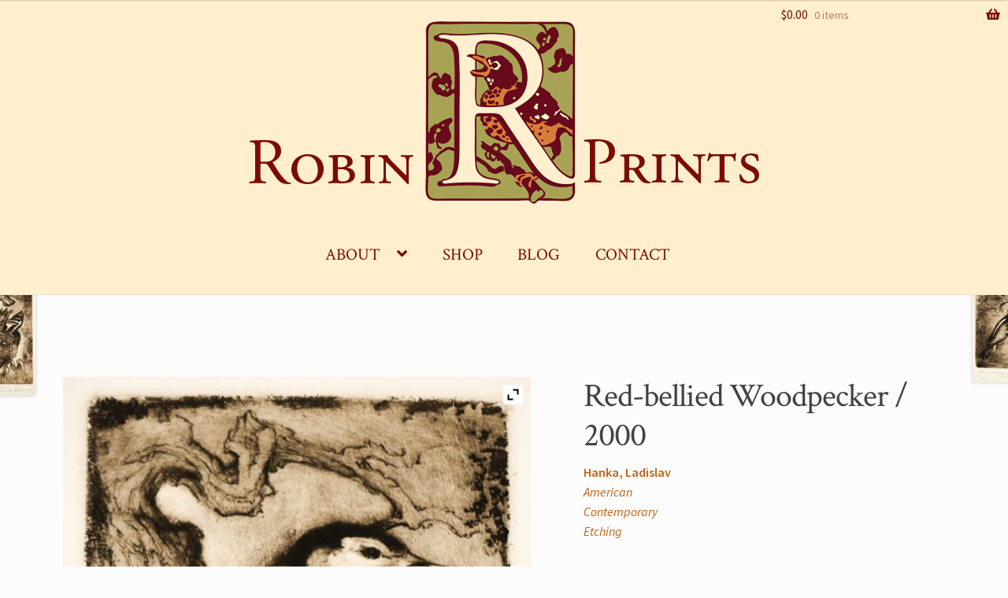

--- FILE ---
content_type: text/html; charset=UTF-8
request_url: https://www.robinprints.com/shop/prints/animals/birds/red-bellied-woodpecker-2000/
body_size: 21324
content:
<!DOCTYPE html>
<html lang="en-US">
<head>
<meta charset="UTF-8">
<meta name="viewport" content="width=device-width, initial-scale=1">
<link rel="profile" href="https://gmpg.org/xfn/11">
<link rel="pingback" href="https://www.robinprints.com/xmlrpc.php">

<title>Red-bellied Woodpecker / 2000 &#8211; RobinPrints</title>
<meta name='robots' content='max-image-preview:large' />
<script>window._wca = window._wca || [];</script>
<link rel='dns-prefetch' href='//www.robinprints.com' />
<link rel='dns-prefetch' href='//stats.wp.com' />
<link rel='dns-prefetch' href='//fonts.googleapis.com' />
<link rel='dns-prefetch' href='//v0.wordpress.com' />
<link rel="alternate" type="application/rss+xml" title="RobinPrints &raquo; Feed" href="https://www.robinprints.com/feed/" />
<link rel="alternate" type="application/rss+xml" title="RobinPrints &raquo; Comments Feed" href="https://www.robinprints.com/comments/feed/" />
<link rel="alternate" title="oEmbed (JSON)" type="application/json+oembed" href="https://www.robinprints.com/wp-json/oembed/1.0/embed?url=https%3A%2F%2Fwww.robinprints.com%2Fshop%2Fprints%2Fanimals%2Fbirds%2Fred-bellied-woodpecker-2000%2F" />
<link rel="alternate" title="oEmbed (XML)" type="text/xml+oembed" href="https://www.robinprints.com/wp-json/oembed/1.0/embed?url=https%3A%2F%2Fwww.robinprints.com%2Fshop%2Fprints%2Fanimals%2Fbirds%2Fred-bellied-woodpecker-2000%2F&#038;format=xml" />
<style id='wp-img-auto-sizes-contain-inline-css'>
img:is([sizes=auto i],[sizes^="auto," i]){contain-intrinsic-size:3000px 1500px}
/*# sourceURL=wp-img-auto-sizes-contain-inline-css */
</style>
<style id='wp-emoji-styles-inline-css'>

	img.wp-smiley, img.emoji {
		display: inline !important;
		border: none !important;
		box-shadow: none !important;
		height: 1em !important;
		width: 1em !important;
		margin: 0 0.07em !important;
		vertical-align: -0.1em !important;
		background: none !important;
		padding: 0 !important;
	}
/*# sourceURL=wp-emoji-styles-inline-css */
</style>
<link rel='stylesheet' id='wp-block-library-css' href='https://www.robinprints.com/wp-includes/css/dist/block-library/style.min.css?ver=6.9' media='all' />
<style id='wp-block-library-inline-css'>
.has-text-align-justify{text-align:justify;}

/*# sourceURL=wp-block-library-inline-css */
</style><style id='global-styles-inline-css'>
:root{--wp--preset--aspect-ratio--square: 1;--wp--preset--aspect-ratio--4-3: 4/3;--wp--preset--aspect-ratio--3-4: 3/4;--wp--preset--aspect-ratio--3-2: 3/2;--wp--preset--aspect-ratio--2-3: 2/3;--wp--preset--aspect-ratio--16-9: 16/9;--wp--preset--aspect-ratio--9-16: 9/16;--wp--preset--color--black: #000000;--wp--preset--color--cyan-bluish-gray: #abb8c3;--wp--preset--color--white: #ffffff;--wp--preset--color--pale-pink: #f78da7;--wp--preset--color--vivid-red: #cf2e2e;--wp--preset--color--luminous-vivid-orange: #ff6900;--wp--preset--color--luminous-vivid-amber: #fcb900;--wp--preset--color--light-green-cyan: #7bdcb5;--wp--preset--color--vivid-green-cyan: #00d084;--wp--preset--color--pale-cyan-blue: #8ed1fc;--wp--preset--color--vivid-cyan-blue: #0693e3;--wp--preset--color--vivid-purple: #9b51e0;--wp--preset--gradient--vivid-cyan-blue-to-vivid-purple: linear-gradient(135deg,rgb(6,147,227) 0%,rgb(155,81,224) 100%);--wp--preset--gradient--light-green-cyan-to-vivid-green-cyan: linear-gradient(135deg,rgb(122,220,180) 0%,rgb(0,208,130) 100%);--wp--preset--gradient--luminous-vivid-amber-to-luminous-vivid-orange: linear-gradient(135deg,rgb(252,185,0) 0%,rgb(255,105,0) 100%);--wp--preset--gradient--luminous-vivid-orange-to-vivid-red: linear-gradient(135deg,rgb(255,105,0) 0%,rgb(207,46,46) 100%);--wp--preset--gradient--very-light-gray-to-cyan-bluish-gray: linear-gradient(135deg,rgb(238,238,238) 0%,rgb(169,184,195) 100%);--wp--preset--gradient--cool-to-warm-spectrum: linear-gradient(135deg,rgb(74,234,220) 0%,rgb(151,120,209) 20%,rgb(207,42,186) 40%,rgb(238,44,130) 60%,rgb(251,105,98) 80%,rgb(254,248,76) 100%);--wp--preset--gradient--blush-light-purple: linear-gradient(135deg,rgb(255,206,236) 0%,rgb(152,150,240) 100%);--wp--preset--gradient--blush-bordeaux: linear-gradient(135deg,rgb(254,205,165) 0%,rgb(254,45,45) 50%,rgb(107,0,62) 100%);--wp--preset--gradient--luminous-dusk: linear-gradient(135deg,rgb(255,203,112) 0%,rgb(199,81,192) 50%,rgb(65,88,208) 100%);--wp--preset--gradient--pale-ocean: linear-gradient(135deg,rgb(255,245,203) 0%,rgb(182,227,212) 50%,rgb(51,167,181) 100%);--wp--preset--gradient--electric-grass: linear-gradient(135deg,rgb(202,248,128) 0%,rgb(113,206,126) 100%);--wp--preset--gradient--midnight: linear-gradient(135deg,rgb(2,3,129) 0%,rgb(40,116,252) 100%);--wp--preset--font-size--small: 14px;--wp--preset--font-size--medium: 23px;--wp--preset--font-size--large: 26px;--wp--preset--font-size--x-large: 42px;--wp--preset--font-size--normal: 16px;--wp--preset--font-size--huge: 37px;--wp--preset--spacing--20: 0.44rem;--wp--preset--spacing--30: 0.67rem;--wp--preset--spacing--40: 1rem;--wp--preset--spacing--50: 1.5rem;--wp--preset--spacing--60: 2.25rem;--wp--preset--spacing--70: 3.38rem;--wp--preset--spacing--80: 5.06rem;--wp--preset--shadow--natural: 6px 6px 9px rgba(0, 0, 0, 0.2);--wp--preset--shadow--deep: 12px 12px 50px rgba(0, 0, 0, 0.4);--wp--preset--shadow--sharp: 6px 6px 0px rgba(0, 0, 0, 0.2);--wp--preset--shadow--outlined: 6px 6px 0px -3px rgb(255, 255, 255), 6px 6px rgb(0, 0, 0);--wp--preset--shadow--crisp: 6px 6px 0px rgb(0, 0, 0);}:where(.is-layout-flex){gap: 0.5em;}:where(.is-layout-grid){gap: 0.5em;}body .is-layout-flex{display: flex;}.is-layout-flex{flex-wrap: wrap;align-items: center;}.is-layout-flex > :is(*, div){margin: 0;}body .is-layout-grid{display: grid;}.is-layout-grid > :is(*, div){margin: 0;}:where(.wp-block-columns.is-layout-flex){gap: 2em;}:where(.wp-block-columns.is-layout-grid){gap: 2em;}:where(.wp-block-post-template.is-layout-flex){gap: 1.25em;}:where(.wp-block-post-template.is-layout-grid){gap: 1.25em;}.has-black-color{color: var(--wp--preset--color--black) !important;}.has-cyan-bluish-gray-color{color: var(--wp--preset--color--cyan-bluish-gray) !important;}.has-white-color{color: var(--wp--preset--color--white) !important;}.has-pale-pink-color{color: var(--wp--preset--color--pale-pink) !important;}.has-vivid-red-color{color: var(--wp--preset--color--vivid-red) !important;}.has-luminous-vivid-orange-color{color: var(--wp--preset--color--luminous-vivid-orange) !important;}.has-luminous-vivid-amber-color{color: var(--wp--preset--color--luminous-vivid-amber) !important;}.has-light-green-cyan-color{color: var(--wp--preset--color--light-green-cyan) !important;}.has-vivid-green-cyan-color{color: var(--wp--preset--color--vivid-green-cyan) !important;}.has-pale-cyan-blue-color{color: var(--wp--preset--color--pale-cyan-blue) !important;}.has-vivid-cyan-blue-color{color: var(--wp--preset--color--vivid-cyan-blue) !important;}.has-vivid-purple-color{color: var(--wp--preset--color--vivid-purple) !important;}.has-black-background-color{background-color: var(--wp--preset--color--black) !important;}.has-cyan-bluish-gray-background-color{background-color: var(--wp--preset--color--cyan-bluish-gray) !important;}.has-white-background-color{background-color: var(--wp--preset--color--white) !important;}.has-pale-pink-background-color{background-color: var(--wp--preset--color--pale-pink) !important;}.has-vivid-red-background-color{background-color: var(--wp--preset--color--vivid-red) !important;}.has-luminous-vivid-orange-background-color{background-color: var(--wp--preset--color--luminous-vivid-orange) !important;}.has-luminous-vivid-amber-background-color{background-color: var(--wp--preset--color--luminous-vivid-amber) !important;}.has-light-green-cyan-background-color{background-color: var(--wp--preset--color--light-green-cyan) !important;}.has-vivid-green-cyan-background-color{background-color: var(--wp--preset--color--vivid-green-cyan) !important;}.has-pale-cyan-blue-background-color{background-color: var(--wp--preset--color--pale-cyan-blue) !important;}.has-vivid-cyan-blue-background-color{background-color: var(--wp--preset--color--vivid-cyan-blue) !important;}.has-vivid-purple-background-color{background-color: var(--wp--preset--color--vivid-purple) !important;}.has-black-border-color{border-color: var(--wp--preset--color--black) !important;}.has-cyan-bluish-gray-border-color{border-color: var(--wp--preset--color--cyan-bluish-gray) !important;}.has-white-border-color{border-color: var(--wp--preset--color--white) !important;}.has-pale-pink-border-color{border-color: var(--wp--preset--color--pale-pink) !important;}.has-vivid-red-border-color{border-color: var(--wp--preset--color--vivid-red) !important;}.has-luminous-vivid-orange-border-color{border-color: var(--wp--preset--color--luminous-vivid-orange) !important;}.has-luminous-vivid-amber-border-color{border-color: var(--wp--preset--color--luminous-vivid-amber) !important;}.has-light-green-cyan-border-color{border-color: var(--wp--preset--color--light-green-cyan) !important;}.has-vivid-green-cyan-border-color{border-color: var(--wp--preset--color--vivid-green-cyan) !important;}.has-pale-cyan-blue-border-color{border-color: var(--wp--preset--color--pale-cyan-blue) !important;}.has-vivid-cyan-blue-border-color{border-color: var(--wp--preset--color--vivid-cyan-blue) !important;}.has-vivid-purple-border-color{border-color: var(--wp--preset--color--vivid-purple) !important;}.has-vivid-cyan-blue-to-vivid-purple-gradient-background{background: var(--wp--preset--gradient--vivid-cyan-blue-to-vivid-purple) !important;}.has-light-green-cyan-to-vivid-green-cyan-gradient-background{background: var(--wp--preset--gradient--light-green-cyan-to-vivid-green-cyan) !important;}.has-luminous-vivid-amber-to-luminous-vivid-orange-gradient-background{background: var(--wp--preset--gradient--luminous-vivid-amber-to-luminous-vivid-orange) !important;}.has-luminous-vivid-orange-to-vivid-red-gradient-background{background: var(--wp--preset--gradient--luminous-vivid-orange-to-vivid-red) !important;}.has-very-light-gray-to-cyan-bluish-gray-gradient-background{background: var(--wp--preset--gradient--very-light-gray-to-cyan-bluish-gray) !important;}.has-cool-to-warm-spectrum-gradient-background{background: var(--wp--preset--gradient--cool-to-warm-spectrum) !important;}.has-blush-light-purple-gradient-background{background: var(--wp--preset--gradient--blush-light-purple) !important;}.has-blush-bordeaux-gradient-background{background: var(--wp--preset--gradient--blush-bordeaux) !important;}.has-luminous-dusk-gradient-background{background: var(--wp--preset--gradient--luminous-dusk) !important;}.has-pale-ocean-gradient-background{background: var(--wp--preset--gradient--pale-ocean) !important;}.has-electric-grass-gradient-background{background: var(--wp--preset--gradient--electric-grass) !important;}.has-midnight-gradient-background{background: var(--wp--preset--gradient--midnight) !important;}.has-small-font-size{font-size: var(--wp--preset--font-size--small) !important;}.has-medium-font-size{font-size: var(--wp--preset--font-size--medium) !important;}.has-large-font-size{font-size: var(--wp--preset--font-size--large) !important;}.has-x-large-font-size{font-size: var(--wp--preset--font-size--x-large) !important;}
/*# sourceURL=global-styles-inline-css */
</style>

<style id='classic-theme-styles-inline-css'>
/*! This file is auto-generated */
.wp-block-button__link{color:#fff;background-color:#32373c;border-radius:9999px;box-shadow:none;text-decoration:none;padding:calc(.667em + 2px) calc(1.333em + 2px);font-size:1.125em}.wp-block-file__button{background:#32373c;color:#fff;text-decoration:none}
/*# sourceURL=/wp-includes/css/classic-themes.min.css */
</style>
<link rel='stylesheet' id='storefront-gutenberg-blocks-css' href='https://www.robinprints.com/wp-content/themes/storefront/assets/css/base/gutenberg-blocks.css?ver=4.2.0' media='all' />
<style id='storefront-gutenberg-blocks-inline-css'>

				.wp-block-button__link:not(.has-text-color) {
					color: #ffffff;
				}

				.wp-block-button__link:not(.has-text-color):hover,
				.wp-block-button__link:not(.has-text-color):focus,
				.wp-block-button__link:not(.has-text-color):active {
					color: #ffffff;
				}

				.wp-block-button__link:not(.has-background) {
					background-color: #c16416;
				}

				.wp-block-button__link:not(.has-background):hover,
				.wp-block-button__link:not(.has-background):focus,
				.wp-block-button__link:not(.has-background):active {
					border-color: #a84b00;
					background-color: #a84b00;
				}

				.wc-block-grid__products .wc-block-grid__product .wp-block-button__link {
					background-color: #c16416;
					border-color: #c16416;
					color: #ffffff;
				}

				.wp-block-quote footer,
				.wp-block-quote cite,
				.wp-block-quote__citation {
					color: #5e5e5e;
				}

				.wp-block-pullquote cite,
				.wp-block-pullquote footer,
				.wp-block-pullquote__citation {
					color: #5e5e5e;
				}

				.wp-block-image figcaption {
					color: #5e5e5e;
				}

				.wp-block-separator.is-style-dots::before {
					color: #424242;
				}

				.wp-block-file a.wp-block-file__button {
					color: #ffffff;
					background-color: #c16416;
					border-color: #c16416;
				}

				.wp-block-file a.wp-block-file__button:hover,
				.wp-block-file a.wp-block-file__button:focus,
				.wp-block-file a.wp-block-file__button:active {
					color: #ffffff;
					background-color: #a84b00;
				}

				.wp-block-code,
				.wp-block-preformatted pre {
					color: #5e5e5e;
				}

				.wp-block-table:not( .has-background ):not( .is-style-stripes ) tbody tr:nth-child(2n) td {
					background-color: #fafafa;
				}

				.wp-block-cover .wp-block-cover__inner-container h1:not(.has-text-color),
				.wp-block-cover .wp-block-cover__inner-container h2:not(.has-text-color),
				.wp-block-cover .wp-block-cover__inner-container h3:not(.has-text-color),
				.wp-block-cover .wp-block-cover__inner-container h4:not(.has-text-color),
				.wp-block-cover .wp-block-cover__inner-container h5:not(.has-text-color),
				.wp-block-cover .wp-block-cover__inner-container h6:not(.has-text-color) {
					color: #000000;
				}

				.wc-block-components-price-slider__range-input-progress,
				.rtl .wc-block-components-price-slider__range-input-progress {
					--range-color: #c36316;
				}

				/* Target only IE11 */
				@media all and (-ms-high-contrast: none), (-ms-high-contrast: active) {
					.wc-block-components-price-slider__range-input-progress {
						background: #c36316;
					}
				}

				.wc-block-components-button:not(.is-link) {
					background-color: #c36316;
					color: #ffffff;
				}

				.wc-block-components-button:not(.is-link):hover,
				.wc-block-components-button:not(.is-link):focus,
				.wc-block-components-button:not(.is-link):active {
					background-color: #aa4a00;
					color: #ffffff;
				}

				.wc-block-components-button:not(.is-link):disabled {
					background-color: #c36316;
					color: #ffffff;
				}

				.wc-block-cart__submit-container {
					background-color: #fcfcfc;
				}

				.wc-block-cart__submit-container::before {
					color: rgba(217,217,217,0.5);
				}

				.wc-block-components-order-summary-item__quantity {
					background-color: #fcfcfc;
					border-color: #5e5e5e;
					box-shadow: 0 0 0 2px #fcfcfc;
					color: #5e5e5e;
				}
			
/*# sourceURL=storefront-gutenberg-blocks-inline-css */
</style>
<link rel='stylesheet' id='woo-custom-related-products-css' href='https://www.robinprints.com/wp-content/plugins/woo-custom-related-products/public/css/woo-custom-related-products-public.css' media='all' />
<link rel='stylesheet' id='photoswipe-css' href='https://www.robinprints.com/wp-content/plugins/woocommerce/assets/css/photoswipe/photoswipe.min.css?ver=7.4.1' media='all' />
<link rel='stylesheet' id='photoswipe-default-skin-css' href='https://www.robinprints.com/wp-content/plugins/woocommerce/assets/css/photoswipe/default-skin/default-skin.min.css?ver=7.4.1' media='all' />
<style id='woocommerce-inline-inline-css'>
.woocommerce form .form-row .required { visibility: visible; }
/*# sourceURL=woocommerce-inline-inline-css */
</style>
<link rel='stylesheet' id='googlefonts-css' href='https://fonts.googleapis.com/css?family=Crimson+Text:400&subset=latin' media='all' />
<link rel='stylesheet' id='parent-style-css' href='https://www.robinprints.com/wp-content/themes/storefront/style.css?ver=6.9' media='all' />
<link rel='stylesheet' id='storefront-style-css' href='https://www.robinprints.com/wp-content/themes/storefront/style.css?ver=4.2.0' media='all' />
<style id='storefront-style-inline-css'>

			.main-navigation ul li a,
			.site-title a,
			ul.menu li a,
			.site-branding h1 a,
			button.menu-toggle,
			button.menu-toggle:hover,
			.handheld-navigation .dropdown-toggle {
				color: #7c0c00;
			}

			button.menu-toggle,
			button.menu-toggle:hover {
				border-color: #7c0c00;
			}

			.main-navigation ul li a:hover,
			.main-navigation ul li:hover > a,
			.site-title a:hover,
			.site-header ul.menu li.current-menu-item > a {
				color: #bd4d41;
			}

			table:not( .has-background ) th {
				background-color: #f5f5f5;
			}

			table:not( .has-background ) tbody td {
				background-color: #fafafa;
			}

			table:not( .has-background ) tbody tr:nth-child(2n) td,
			fieldset,
			fieldset legend {
				background-color: #f8f8f8;
			}

			.site-header,
			.secondary-navigation ul ul,
			.main-navigation ul.menu > li.menu-item-has-children:after,
			.secondary-navigation ul.menu ul,
			.storefront-handheld-footer-bar,
			.storefront-handheld-footer-bar ul li > a,
			.storefront-handheld-footer-bar ul li.search .site-search,
			button.menu-toggle,
			button.menu-toggle:hover {
				background-color: #ffefce;
			}

			p.site-description,
			.site-header,
			.storefront-handheld-footer-bar {
				color: #000000;
			}

			button.menu-toggle:after,
			button.menu-toggle:before,
			button.menu-toggle span:before {
				background-color: #7c0c00;
			}

			h1, h2, h3, h4, h5, h6, .wc-block-grid__product-title {
				color: #424242;
			}

			.widget h1 {
				border-bottom-color: #424242;
			}

			body,
			.secondary-navigation a {
				color: #5e5e5e;
			}

			.widget-area .widget a,
			.hentry .entry-header .posted-on a,
			.hentry .entry-header .post-author a,
			.hentry .entry-header .post-comments a,
			.hentry .entry-header .byline a {
				color: #636363;
			}

			a {
				color: #c36316;
			}

			a:focus,
			button:focus,
			.button.alt:focus,
			input:focus,
			textarea:focus,
			input[type="button"]:focus,
			input[type="reset"]:focus,
			input[type="submit"]:focus,
			input[type="email"]:focus,
			input[type="tel"]:focus,
			input[type="url"]:focus,
			input[type="password"]:focus,
			input[type="search"]:focus {
				outline-color: #c36316;
			}

			button, input[type="button"], input[type="reset"], input[type="submit"], .button, .widget a.button {
				background-color: #c16416;
				border-color: #c16416;
				color: #ffffff;
			}

			button:hover, input[type="button"]:hover, input[type="reset"]:hover, input[type="submit"]:hover, .button:hover, .widget a.button:hover {
				background-color: #a84b00;
				border-color: #a84b00;
				color: #ffffff;
			}

			button.alt, input[type="button"].alt, input[type="reset"].alt, input[type="submit"].alt, .button.alt, .widget-area .widget a.button.alt {
				background-color: #c36316;
				border-color: #c36316;
				color: #ffffff;
			}

			button.alt:hover, input[type="button"].alt:hover, input[type="reset"].alt:hover, input[type="submit"].alt:hover, .button.alt:hover, .widget-area .widget a.button.alt:hover {
				background-color: #aa4a00;
				border-color: #aa4a00;
				color: #ffffff;
			}

			.pagination .page-numbers li .page-numbers.current {
				background-color: #e3e3e3;
				color: #545454;
			}

			#comments .comment-list .comment-content .comment-text {
				background-color: #f5f5f5;
			}

			.site-footer {
				background-color: #a9a355;
				color: #ffffff;
			}

			.site-footer a:not(.button):not(.components-button) {
				color: #e1e59e;
			}

			.site-footer .storefront-handheld-footer-bar a:not(.button):not(.components-button) {
				color: #7c0c00;
			}

			.site-footer h1, .site-footer h2, .site-footer h3, .site-footer h4, .site-footer h5, .site-footer h6, .site-footer .widget .widget-title, .site-footer .widget .widgettitle {
				color: #ffffff;
			}

			.page-template-template-homepage.has-post-thumbnail .type-page.has-post-thumbnail .entry-title {
				color: #000000;
			}

			.page-template-template-homepage.has-post-thumbnail .type-page.has-post-thumbnail .entry-content {
				color: #000000;
			}

			@media screen and ( min-width: 768px ) {
				.secondary-navigation ul.menu a:hover {
					color: #191919;
				}

				.secondary-navigation ul.menu a {
					color: #000000;
				}

				.main-navigation ul.menu ul.sub-menu,
				.main-navigation ul.nav-menu ul.children {
					background-color: #f0e0bf;
				}

				.site-header {
					border-bottom-color: #f0e0bf;
				}
			}
/*# sourceURL=storefront-style-inline-css */
</style>
<link rel='stylesheet' id='storefront-icons-css' href='https://www.robinprints.com/wp-content/themes/storefront/assets/css/base/icons.css?ver=4.2.0' media='all' />
<link rel='stylesheet' id='storefront-fonts-css' href='https://fonts.googleapis.com/css?family=Source+Sans+Pro%3A400%2C300%2C300italic%2C400italic%2C600%2C700%2C900&#038;subset=latin%2Clatin-ext&#038;ver=4.2.0' media='all' />
<link rel='stylesheet' id='storefront-jetpack-widgets-css' href='https://www.robinprints.com/wp-content/themes/storefront/assets/css/jetpack/widgets.css?ver=4.2.0' media='all' />
<link rel='stylesheet' id='ywzm-prettyPhoto-css' href='//www.robinprints.com/wp-content/plugins/woocommerce/assets/css/prettyPhoto.css?ver=2.1.1' media='all' />
<style id='ywzm-prettyPhoto-inline-css'>

                    div.pp_woocommerce a.pp_contract, div.pp_woocommerce a.pp_expand{
                        content: unset !important;
                        background-color: white;
                        width: 25px;
                        height: 25px;
                        margin-top: 5px;
						margin-left: 5px;
                    }

                    div.pp_woocommerce a.pp_contract, div.pp_woocommerce a.pp_expand:hover{
                        background-color: white;
                    }
                     div.pp_woocommerce a.pp_contract, div.pp_woocommerce a.pp_contract:hover{
                        background-color: white;
                    }

                    a.pp_expand:before, a.pp_contract:before{
                    content: unset !important;
                    }

                     a.pp_expand .expand-button-hidden svg, a.pp_contract .expand-button-hidden svg{
                       width: 25px;
                       height: 25px;
                       padding: 5px;
					}

					.expand-button-hidden path{
                       fill: black;
					}

                    
/*# sourceURL=ywzm-prettyPhoto-inline-css */
</style>
<link rel='stylesheet' id='ywzm-magnifier-css' href='https://www.robinprints.com/wp-content/plugins/yith-woocommerce-zoom-magnifier/assets/css/yith_magnifier.css?ver=2.1.1' media='all' />
<link rel='stylesheet' id='ywzm_frontend-css' href='https://www.robinprints.com/wp-content/plugins/yith-woocommerce-zoom-magnifier/assets/css/frontend.css?ver=2.1.1' media='all' />
<style id='ywzm_frontend-inline-css'>

                    #slider-prev, #slider-next {
                        background-color: white;
                        border: 2px solid black;
                        width:25px !important;
                        height:25px !important;
                    }

                    .yith_slider_arrow span{
                        width:25px !important;
                        height:25px !important;
                    }
                    
                    #slider-prev:hover, #slider-next:hover {
                        background-color: white;
                        border: 2px solid black;
                    }
                    
                   .thumbnails.slider path:hover {
                        fill:black;
                    }
                    
                    .thumbnails.slider path {
                        fill:black;
                        width:25px !important;
                        height:25px !important;
                    }

                    .thumbnails.slider svg {
                       width: 22px;
                       height: 22px;
                    }

                    
                    div.pp_woocommerce a.yith_expand {
                     background-color: white;
                     width: 25px;
                     height: 25px;
                     top: 10px;
                     bottom: initial;
                     left: initial;
                     right: 10px;
                     border-radius: 0%;
                    }

                    .expand-button-hidden svg{
                       width: 25px;
                       height: 25px;
					}

					.expand-button-hidden path{
                       fill: black;
					}
                    
/*# sourceURL=ywzm_frontend-inline-css */
</style>
<link rel='stylesheet' id='storefront-woocommerce-style-css' href='https://www.robinprints.com/wp-content/themes/storefront/assets/css/woocommerce/woocommerce.css?ver=4.2.0' media='all' />
<style id='storefront-woocommerce-style-inline-css'>
@font-face {
				font-family: star;
				src: url(https://www.robinprints.com/wp-content/plugins/woocommerce/assets/fonts/star.eot);
				src:
					url(https://www.robinprints.com/wp-content/plugins/woocommerce/assets/fonts/star.eot?#iefix) format("embedded-opentype"),
					url(https://www.robinprints.com/wp-content/plugins/woocommerce/assets/fonts/star.woff) format("woff"),
					url(https://www.robinprints.com/wp-content/plugins/woocommerce/assets/fonts/star.ttf) format("truetype"),
					url(https://www.robinprints.com/wp-content/plugins/woocommerce/assets/fonts/star.svg#star) format("svg");
				font-weight: 400;
				font-style: normal;
			}
			@font-face {
				font-family: WooCommerce;
				src: url(https://www.robinprints.com/wp-content/plugins/woocommerce/assets/fonts/WooCommerce.eot);
				src:
					url(https://www.robinprints.com/wp-content/plugins/woocommerce/assets/fonts/WooCommerce.eot?#iefix) format("embedded-opentype"),
					url(https://www.robinprints.com/wp-content/plugins/woocommerce/assets/fonts/WooCommerce.woff) format("woff"),
					url(https://www.robinprints.com/wp-content/plugins/woocommerce/assets/fonts/WooCommerce.ttf) format("truetype"),
					url(https://www.robinprints.com/wp-content/plugins/woocommerce/assets/fonts/WooCommerce.svg#WooCommerce) format("svg");
				font-weight: 400;
				font-style: normal;
			}

			a.cart-contents,
			.site-header-cart .widget_shopping_cart a {
				color: #7c0c00;
			}

			a.cart-contents:hover,
			.site-header-cart .widget_shopping_cart a:hover,
			.site-header-cart:hover > li > a {
				color: #bd4d41;
			}

			table.cart td.product-remove,
			table.cart td.actions {
				border-top-color: #fcfcfc;
			}

			.storefront-handheld-footer-bar ul li.cart .count {
				background-color: #7c0c00;
				color: #ffefce;
				border-color: #ffefce;
			}

			.woocommerce-tabs ul.tabs li.active a,
			ul.products li.product .price,
			.onsale,
			.wc-block-grid__product-onsale,
			.widget_search form:before,
			.widget_product_search form:before {
				color: #5e5e5e;
			}

			.woocommerce-breadcrumb a,
			a.woocommerce-review-link,
			.product_meta a {
				color: #636363;
			}

			.wc-block-grid__product-onsale,
			.onsale {
				border-color: #5e5e5e;
			}

			.star-rating span:before,
			.quantity .plus, .quantity .minus,
			p.stars a:hover:after,
			p.stars a:after,
			.star-rating span:before,
			#payment .payment_methods li input[type=radio]:first-child:checked+label:before {
				color: #c36316;
			}

			.widget_price_filter .ui-slider .ui-slider-range,
			.widget_price_filter .ui-slider .ui-slider-handle {
				background-color: #c36316;
			}

			.order_details {
				background-color: #f5f5f5;
			}

			.order_details > li {
				border-bottom: 1px dotted #e0e0e0;
			}

			.order_details:before,
			.order_details:after {
				background: -webkit-linear-gradient(transparent 0,transparent 0),-webkit-linear-gradient(135deg,#f5f5f5 33.33%,transparent 33.33%),-webkit-linear-gradient(45deg,#f5f5f5 33.33%,transparent 33.33%)
			}

			#order_review {
				background-color: #fcfcfc;
			}

			#payment .payment_methods > li .payment_box,
			#payment .place-order {
				background-color: #f7f7f7;
			}

			#payment .payment_methods > li:not(.woocommerce-notice) {
				background-color: #f2f2f2;
			}

			#payment .payment_methods > li:not(.woocommerce-notice):hover {
				background-color: #ededed;
			}

			.woocommerce-pagination .page-numbers li .page-numbers.current {
				background-color: #e3e3e3;
				color: #545454;
			}

			.wc-block-grid__product-onsale,
			.onsale,
			.woocommerce-pagination .page-numbers li .page-numbers:not(.current) {
				color: #5e5e5e;
			}

			p.stars a:before,
			p.stars a:hover~a:before,
			p.stars.selected a.active~a:before {
				color: #5e5e5e;
			}

			p.stars.selected a.active:before,
			p.stars:hover a:before,
			p.stars.selected a:not(.active):before,
			p.stars.selected a.active:before {
				color: #c36316;
			}

			.single-product div.product .woocommerce-product-gallery .woocommerce-product-gallery__trigger {
				background-color: #c16416;
				color: #ffffff;
			}

			.single-product div.product .woocommerce-product-gallery .woocommerce-product-gallery__trigger:hover {
				background-color: #a84b00;
				border-color: #a84b00;
				color: #ffffff;
			}

			.button.added_to_cart:focus,
			.button.wc-forward:focus {
				outline-color: #c36316;
			}

			.added_to_cart,
			.site-header-cart .widget_shopping_cart a.button,
			.wc-block-grid__products .wc-block-grid__product .wp-block-button__link {
				background-color: #c16416;
				border-color: #c16416;
				color: #ffffff;
			}

			.added_to_cart:hover,
			.site-header-cart .widget_shopping_cart a.button:hover,
			.wc-block-grid__products .wc-block-grid__product .wp-block-button__link:hover {
				background-color: #a84b00;
				border-color: #a84b00;
				color: #ffffff;
			}

			.added_to_cart.alt, .added_to_cart, .widget a.button.checkout {
				background-color: #c36316;
				border-color: #c36316;
				color: #ffffff;
			}

			.added_to_cart.alt:hover, .added_to_cart:hover, .widget a.button.checkout:hover {
				background-color: #aa4a00;
				border-color: #aa4a00;
				color: #ffffff;
			}

			.button.loading {
				color: #c16416;
			}

			.button.loading:hover {
				background-color: #c16416;
			}

			.button.loading:after {
				color: #ffffff;
			}

			@media screen and ( min-width: 768px ) {
				.site-header-cart .widget_shopping_cart,
				.site-header .product_list_widget li .quantity {
					color: #000000;
				}

				.site-header-cart .widget_shopping_cart .buttons,
				.site-header-cart .widget_shopping_cart .total {
					background-color: #f5e5c4;
				}

				.site-header-cart .widget_shopping_cart {
					background-color: #f0e0bf;
				}
			}
				.storefront-product-pagination a {
					color: #5e5e5e;
					background-color: #fcfcfc;
				}
				.storefront-sticky-add-to-cart {
					color: #5e5e5e;
					background-color: #fcfcfc;
				}

				.storefront-sticky-add-to-cart a:not(.button) {
					color: #7c0c00;
				}
/*# sourceURL=storefront-woocommerce-style-inline-css */
</style>
<link rel='stylesheet' id='storefront-child-style-css' href='https://www.robinprints.com/wp-content/themes/robinprints/style.css?ver=1.0.0' media='all' />
<link rel='stylesheet' id='social-logos-css' href='https://www.robinprints.com/wp-content/plugins/jetpack/_inc/social-logos/social-logos.min.css?ver=11.9.3' media='all' />
<link rel='stylesheet' id='jetpack_css-css' href='https://www.robinprints.com/wp-content/plugins/jetpack/css/jetpack.css?ver=11.9.3' media='all' />
<script src="https://www.robinprints.com/wp-includes/js/jquery/jquery.min.js?ver=3.7.1" id="jquery-core-js"></script>
<script src="https://www.robinprints.com/wp-includes/js/jquery/jquery-migrate.min.js?ver=3.4.1" id="jquery-migrate-js"></script>
<script src="https://www.robinprints.com/wp-content/plugins/woo-custom-related-products/public/js/woo-custom-related-products-public.js" id="woo-custom-related-products-js"></script>
<script defer src="https://stats.wp.com/s-202604.js" id="woocommerce-analytics-js"></script>
<link rel="https://api.w.org/" href="https://www.robinprints.com/wp-json/" /><link rel="alternate" title="JSON" type="application/json" href="https://www.robinprints.com/wp-json/wp/v2/product/6131" /><link rel="EditURI" type="application/rsd+xml" title="RSD" href="https://www.robinprints.com/xmlrpc.php?rsd" />
<meta name="generator" content="WordPress 6.9" />
<meta name="generator" content="WooCommerce 7.4.1" />
<link rel="canonical" href="https://www.robinprints.com/shop/prints/animals/birds/red-bellied-woodpecker-2000/" />
<style type='text/css' media='screen'>
	h1{ font-family:"Crimson Text", arial, sans-serif;}
	h2{ font-family:"Crimson Text", arial, sans-serif;}
	h3{ font-family:"Crimson Text", arial, sans-serif;}
	h4{ font-family:"Crimson Text", arial, sans-serif;}
	h5{ font-family:"Crimson Text", arial, sans-serif;}
	h6{ font-family:"Crimson Text", arial, sans-serif;}
	blockquote{ font-family:"Crimson Text", arial, sans-serif;}
	p{ font-family:"Crimson Text", arial, sans-serif;}
</style>
<!-- fonts delivered by Wordpress Google Fonts, a plugin by Adrian3.com -->	<style>img#wpstats{display:none}</style>
			<noscript><style>.woocommerce-product-gallery{ opacity: 1 !important; }</style></noscript>
	<style id="custom-background-css">
body.custom-background { background-color: #fcfcfc; }
</style>
	
<!-- Jetpack Open Graph Tags -->
<meta property="og:type" content="article" />
<meta property="og:title" content="Red-bellied Woodpecker / 2000" />
<meta property="og:url" content="https://www.robinprints.com/shop/prints/animals/birds/red-bellied-woodpecker-2000/" />
<meta property="og:description" content="Sepia ink on ivory paper Pencil signed Artist’s proof Image: 5 ¾” x 7 ½” Sheet: 11” x 14” Condition: Fresh from artist’s studio, no condition issues to report Tips: Click thumbnails at left to enla…" />
<meta property="article:published_time" content="2020-04-26T21:08:32+00:00" />
<meta property="article:modified_time" content="2020-04-26T21:12:25+00:00" />
<meta property="og:site_name" content="RobinPrints" />
<meta property="og:image" content="https://www.robinprints.com/wp-content/uploads/Hanka-Red-bellied-woodpecker_-2.jpg" />
<meta property="og:image:width" content="842" />
<meta property="og:image:height" content="1200" />
<meta property="og:image:alt" content="" />
<meta property="og:locale" content="en_US" />
<meta name="twitter:text:title" content="Red-bellied Woodpecker / 2000" />
<meta name="twitter:image" content="https://www.robinprints.com/wp-content/uploads/Hanka-Red-bellied-woodpecker_-2.jpg?w=640" />
<meta name="twitter:card" content="summary_large_image" />

<!-- End Jetpack Open Graph Tags -->
<link rel="icon" href="https://www.robinprints.com/wp-content/uploads/RobinPrintsSiteIcon-55072993v1_site_icon-32x32.png" sizes="32x32" />
<link rel="icon" href="https://www.robinprints.com/wp-content/uploads/RobinPrintsSiteIcon-55072993v1_site_icon-256x256.png" sizes="192x192" />
<link rel="apple-touch-icon" href="https://www.robinprints.com/wp-content/uploads/RobinPrintsSiteIcon-55072993v1_site_icon-256x256.png" />
<meta name="msapplication-TileImage" content="https://www.robinprints.com/wp-content/uploads/RobinPrintsSiteIcon-55072993v1_site_icon-324x324.png" />
<style type="text/css" id="wp-custom-css">/*
Welcome to Custom CSS!

CSS (Cascading Style Sheets) is a kind of code that tells the browser how
to render a web page. You may delete these comments and get started with
your customizations.

By default, your stylesheet will be loaded after the theme stylesheets,
which means that your rules can take precedence and override the theme CSS
rules. Just write here what you want to change, you don't need to copy all
your theme's stylesheet content.
*/

h1, h2, h3, h4, h5, h6  {
    font-family: "Crimson Text", Times, serif !important;
}

/*@media screen and (min-width:768px) {
	.header-widget-region {
		height: 30px !important;
	}
	
	.woocommerce-active .site-header .col-full {
		max-height: 340px;
		display: table;
	}
}*/</style></head>

<body data-rsssl=1 class="wp-singular product-template-default single single-product postid-6131 custom-background wp-embed-responsive wp-theme-storefront wp-child-theme-robinprints theme-storefront woocommerce woocommerce-page woocommerce-no-js storefront-align-wide left-sidebar woocommerce-active">
<div id="page" class="hfeed site">
	<a class="skip-link screen-reader-text" href="#content">Skip to content</a>

	
	<header id="masthead" class="site-header" role="banner" >
		<div class="col-full">
		    <a href="https://www.robinprints.com" alt="RobinPrints.com Home"><img id="siteheaderlogo" src="/wp-content/themes/robinprints/images/robinprintslogo.png"></a><div class="col-full">		<a class="skip-link screen-reader-text" href="#site-navigation">Skip to navigation</a>
		<a class="skip-link screen-reader-text" href="#content">Skip to content</a>
		</div><div class="storefront-primary-navigation"><div class="col-full">		<nav id="site-navigation" class="main-navigation" role="navigation" aria-label="Primary Navigation">
		<button id="site-navigation-menu-toggle" class="menu-toggle" aria-controls="site-navigation" aria-expanded="false"><span>Menu</span></button>
			<div class="primary-navigation"><ul id="menu-main" class="menu"><li id="menu-item-489" class="menu-item menu-item-type-custom menu-item-object-custom menu-item-has-children menu-item-489"><a href="#">About</a>
<ul class="sub-menu">
	<li id="menu-item-82" class="menu-item menu-item-type-post_type menu-item-object-page menu-item-82"><a href="https://www.robinprints.com/about/robinprints/">This website</a></li>
	<li id="menu-item-81" class="menu-item menu-item-type-post_type menu-item-object-page menu-item-81"><a href="https://www.robinprints.com/about/robinsons-rare-books-and-fine-prints/">Our Harrisburg gallery</a></li>
	<li id="menu-item-77" class="menu-item menu-item-type-post_type menu-item-object-page menu-item-has-children menu-item-77"><a href="https://www.robinprints.com/about/printmaking-methods/">Printmaking methods</a>
	<ul class="sub-menu">
		<li id="menu-item-80" class="menu-item menu-item-type-post_type menu-item-object-page menu-item-80"><a href="https://www.robinprints.com/about/printmaking-methods/relief-methods/">Relief methods</a></li>
		<li id="menu-item-79" class="menu-item menu-item-type-post_type menu-item-object-page menu-item-79"><a href="https://www.robinprints.com/about/printmaking-methods/intaglio-methods/">Intaglio Methods</a></li>
		<li id="menu-item-78" class="menu-item menu-item-type-post_type menu-item-object-page menu-item-78"><a href="https://www.robinprints.com/about/printmaking-methods/planographic-methods/">Planographic methods</a></li>
	</ul>
</li>
	<li id="menu-item-76" class="menu-item menu-item-type-post_type menu-item-object-page menu-item-76"><a href="https://www.robinprints.com/about/care-and-presentation-of-original-prints/">Framing and care of prints</a></li>
	<li id="menu-item-595" class="menu-item menu-item-type-post_type menu-item-object-page menu-item-595"><a href="https://www.robinprints.com/about/our-designers/">Our Designers</a></li>
</ul>
</li>
<li id="menu-item-51" class="menu-item menu-item-type-post_type menu-item-object-page current_page_parent menu-item-51"><a href="https://www.robinprints.com/shop/">Shop</a></li>
<li id="menu-item-49" class="menu-item menu-item-type-post_type menu-item-object-page menu-item-49"><a href="https://www.robinprints.com/blog/">Blog</a></li>
<li id="menu-item-48" class="menu-item menu-item-type-post_type menu-item-object-page menu-item-48"><a href="https://www.robinprints.com/contact/">Contact</a></li>
</ul></div><div class="menu"><ul>
<li ><a href="https://www.robinprints.com/">Home</a></li><li class="page_item page-item-4 current_page_parent2 page_item_has_children"><a href="https://www.robinprints.com/about/">About</a>
<ul class='children'>
	<li class="page_item page-item-74"><a href="https://www.robinprints.com/about/care-and-presentation-of-original-prints/">Framing and care of prints</a></li>
	<li class="page_item page-item-532"><a href="https://www.robinprints.com/about/our-designers/">Our Designers</a></li>
	<li class="page_item page-item-64"><a href="https://www.robinprints.com/about/robinsons-rare-books-and-fine-prints/">Our Harrisburg gallery</a></li>
	<li class="page_item page-item-66 page_item_has_children"><a href="https://www.robinprints.com/about/printmaking-methods/">Printmaking methods</a>
	<ul class='children'>
		<li class="page_item page-item-70"><a href="https://www.robinprints.com/about/printmaking-methods/intaglio-methods/">Intaglio Methods</a></li>
		<li class="page_item page-item-72"><a href="https://www.robinprints.com/about/printmaking-methods/planographic-methods/">Planographic methods</a></li>
		<li class="page_item page-item-68"><a href="https://www.robinprints.com/about/printmaking-methods/relief-methods/">Relief methods</a></li>
	</ul>
</li>
	<li class="page_item page-item-62"><a href="https://www.robinprints.com/about/robinprints/">RobinPrints.com</a></li>
</ul>
</li>
<li class="page_item page-item-4 current_page_parent4 "><a href="https://www.robinprints.com/blog/">Blog</a></li>
<li class="page_item page-item-5"><a href="https://www.robinprints.com/cart/">Cart</a></li>
<li class="page_item page-item-6"><a href="https://www.robinprints.com/checkout/">Checkout</a></li>
<li class="page_item page-item-4 current_page_parent6 page_item_has_children"><a href="https://www.robinprints.com/contact/">Contact</a>
<ul class='children'>
	<li class="page_item page-item-6631"><a href="https://www.robinprints.com/contact/affiliate-program/">Affiliate program</a></li>
</ul>
</li>
<li class="page_item page-item-7"><a href="https://www.robinprints.com/my-account/">My Account</a></li>
<li class="page_item page-item-2"><a href="https://www.robinprints.com/sample-page/">Sample Page</a></li>
<li class="page_item page-item-4 current_page_parent"><a href="https://www.robinprints.com/shop/">Shop</a></li>
</ul></div>
		</nav><!-- #site-navigation -->
				<ul id="site-header-cart" class="site-header-cart menu">
			<li class="">
							<a class="cart-contents" href="https://www.robinprints.com/cart/" title="View your shopping cart">
								<span class="woocommerce-Price-amount amount"><span class="woocommerce-Price-currencySymbol">&#036;</span>0.00</span> <span class="count">0 items</span>
			</a>
					</li>
			<li>
				<div class="widget woocommerce widget_shopping_cart"><div class="widget_shopping_cart_content"></div></div>			</li>
		</ul>
			</div></div>		</div>
	</header><!-- #masthead -->

	<div class="storefront-breadcrumb"><div class="col-full"><nav class="woocommerce-breadcrumb" aria-label="breadcrumbs"><a href="https://www.robinprints.com">Home</a><span class="breadcrumb-separator"> / </span><a href="https://www.robinprints.com/shop/">Shop</a><span class="breadcrumb-separator"> / </span><a href="https://www.robinprints.com/product-category/prints/">Prints</a><span class="breadcrumb-separator"> / </span><a href="https://www.robinprints.com/product-category/prints/animals/">Animals, all</a><span class="breadcrumb-separator"> / </span><a href="https://www.robinprints.com/product-category/prints/animals/birds/">Birds</a><span class="breadcrumb-separator"> / </span>Red-bellied Woodpecker / 2000</nav></div></div>
	<div id="content" class="site-content">
		<div class="col-full">

		<div class="woocommerce"></div>
			<div id="primary" class="content-area">
			<main id="main" class="site-main" role="main">
		
					
			<div class="woocommerce-notices-wrapper"></div><div id="product-6131" class="product type-product post-6131 status-publish first instock product_cat-animals product_cat-birds product_cat-prints product_tag-art product_tag-artists-proof product_tag-biology product_tag-bird-prints product_tag-birds product_tag-branches product_tag-buy-hanka-etching product_tag-buy-original-print product_tag-decor product_tag-design product_tag-drawing product_tag-ecosystems product_tag-environment product_tag-etching product_tag-intaglio product_tag-ladislav-hanka product_tag-natural-history product_tag-nature product_tag-printmaking product_tag-red-bellied-woodpecker has-post-thumbnail taxable shipping-taxable purchasable product-type-simple">

	<input type="hidden" id="yith_wczm_traffic_light" value="free">

<div class="images
">

	<div class="woocommerce-product-gallery__image "><a href="https://www.robinprints.com/wp-content/uploads/Hanka-Red-bellied-woodpecker_-2.jpg" itemprop="image" class="yith_magnifier_zoom woocommerce-main-image" title="Hanka &#8211; Red-bellied woodpecker_-2"><img width="600" height="855" src="https://www.robinprints.com/wp-content/uploads/Hanka-Red-bellied-woodpecker_-2-600x855.jpg" class="attachment-shop_single size-shop_single wp-post-image" alt="" decoding="async" fetchpriority="high" srcset="https://www.robinprints.com/wp-content/uploads/Hanka-Red-bellied-woodpecker_-2-600x855.jpg 600w, https://www.robinprints.com/wp-content/uploads/Hanka-Red-bellied-woodpecker_-2-105x150.jpg 105w, https://www.robinprints.com/wp-content/uploads/Hanka-Red-bellied-woodpecker_-2-768x1095.jpg 768w, https://www.robinprints.com/wp-content/uploads/Hanka-Red-bellied-woodpecker_-2-324x462.jpg 324w, https://www.robinprints.com/wp-content/uploads/Hanka-Red-bellied-woodpecker_-2-416x593.jpg 416w, https://www.robinprints.com/wp-content/uploads/Hanka-Red-bellied-woodpecker_-2.jpg 842w" sizes="(max-width: 600px) 100vw, 600px" /></a></div>
	<div class="expand-button-hidden" style="display: none;">
	<svg width="19px" height="19px" viewBox="0 0 19 19" version="1.1" xmlns="http://www.w3.org/2000/svg" xmlns:xlink="http://www.w3.org/1999/xlink">
		<defs>
			<rect id="path-1" x="0" y="0" width="30" height="30"></rect>
		</defs>
		<g id="Page-1" stroke="none" stroke-width="1" fill="none" fill-rule="evenodd">
			<g id="Product-page---example-1" transform="translate(-940.000000, -1014.000000)">
				<g id="arrow-/-expand" transform="translate(934.500000, 1008.500000)">
					<mask id="mask-2" fill="white">
						<use xlink:href="#path-1"></use>
					</mask>
					<g id="arrow-/-expand-(Background/Mask)"></g>
					<path d="M21.25,8.75 L15,8.75 L15,6.25 L23.75,6.25 L23.740468,15.0000006 L21.25,15.0000006 L21.25,8.75 Z M8.75,21.25 L15,21.25 L15,23.75 L6.25,23.75 L6.25953334,14.9999988 L8.75,14.9999988 L8.75,21.25 Z" fill="#000000" mask="url(#mask-2)"></path>
				</g>
			</g>
		</g>
	</svg>
	</div>

	<div class="zoom-button-hidden" style="display: none;">
		<svg width="22px" height="22px" viewBox="0 0 22 22" version="1.1" xmlns="http://www.w3.org/2000/svg" xmlns:xlink="http://www.w3.org/1999/xlink">
			<defs>
				<rect id="path-1" x="0" y="0" width="30" height="30"></rect>
			</defs>
			<g id="Page-1" stroke="none" stroke-width="1" fill="none" fill-rule="evenodd">
				<g id="Product-page---example-1" transform="translate(-990.000000, -1013.000000)">
					<g id="edit-/-search" transform="translate(986.000000, 1010.000000)">
						<mask id="mask-2" fill="white">
							<use xlink:href="#path-1"></use>
						</mask>
						<g id="edit-/-search-(Background/Mask)"></g>
						<path d="M17.9704714,15.5960917 C20.0578816,12.6670864 19.7876957,8.57448101 17.1599138,5.94669908 C14.2309815,3.01776677 9.4822444,3.01776707 6.55331239,5.94669908 C3.62438008,8.87563139 3.62438008,13.6243683 6.55331239,16.5533006 C9.18109432,19.1810825 13.2736993,19.4512688 16.2027049,17.3638582 L23.3470976,24.5082521 L25.1148653,22.7404845 L17.9704714,15.5960917 C19.3620782,13.6434215 19.3620782,13.6434215 17.9704714,15.5960917 Z M15.3921473,7.71446586 C17.3447686,9.6670872 17.3447686,12.8329128 15.3921473,14.7855341 C13.4395258,16.7381556 10.273701,16.7381555 8.32107961,14.7855341 C6.36845812,12.8329127 6.36845812,9.66708735 8.32107961,7.71446586 C10.273701,5.76184452 13.4395258,5.76184437 15.3921473,7.71446586 C16.6938949,9.01621342 16.6938949,9.01621342 15.3921473,7.71446586 Z" fill="#000000" mask="url(#mask-2)"></path>
					</g>
				</g>
			</g>
		</svg>

	</div>


	
	<div class="thumbnails slider">
		<ul class="yith_magnifier_gallery" data-columns="4" data-circular="yes" data-slider_infinite="yes" data-auto_carousel="">
			<li class="yith_magnifier_thumbnail first active-thumbnail" style="width: 22.5%;margin-left: 1.25%;margin-right: 1.25%"><a href="https://www.robinprints.com/wp-content/uploads/Hanka-Red-bellied-woodpecker_-2.jpg" class="yith_magnifier_thumbnail first active-thumbnail" title="Hanka &#8211; Red-bellied woodpecker_-2" data-small="https://www.robinprints.com/wp-content/uploads/Hanka-Red-bellied-woodpecker_-2-600x855.jpg"><img width="100" height="100" src="https://www.robinprints.com/wp-content/uploads/Hanka-Red-bellied-woodpecker_-2-100x100.jpg" class="attachment-shop_thumbnail size-shop_thumbnail" alt="" /></a></li><li class="yith_magnifier_thumbnail inactive-thumbnail" style="width: 22.5%;margin-left: 1.25%;margin-right: 1.25%"><a href="https://www.robinprints.com/wp-content/uploads/Hanka-Red-bellied-woodpecker_.jpg" class="yith_magnifier_thumbnail inactive-thumbnail" title="Hanka &#8211; Red-bellied woodpecker_" data-small="https://www.robinprints.com/wp-content/uploads/Hanka-Red-bellied-woodpecker_-600x753.jpg"><img width="100" height="100" src="https://www.robinprints.com/wp-content/uploads/Hanka-Red-bellied-woodpecker_-100x100.jpg" class="attachment-shop_thumbnail size-shop_thumbnail" alt="" /></a></li><li class="yith_magnifier_thumbnail inactive-thumbnail" style="width: 22.5%;margin-left: 1.25%;margin-right: 1.25%"><a href="https://www.robinprints.com/wp-content/uploads/Hanka-Red-bellied-woodpecker_-2-3.jpg" class="yith_magnifier_thumbnail inactive-thumbnail" title="Hanka &#8211; Red-bellied woodpecker_-2-3" data-small="https://www.robinprints.com/wp-content/uploads/Hanka-Red-bellied-woodpecker_-2-3-600x600.jpg"><img width="100" height="100" src="https://www.robinprints.com/wp-content/uploads/Hanka-Red-bellied-woodpecker_-2-3-100x100.jpg" class="attachment-shop_thumbnail size-shop_thumbnail" alt="" loading="lazy" /></a></li><li class="yith_magnifier_thumbnail inactive-thumbnail last" style="width: 22.5%;margin-left: 1.25%;margin-right: 1.25%"><a href="https://www.robinprints.com/wp-content/uploads/Hanka-Red-bellied-woodpecker_-2-2.jpg" class="yith_magnifier_thumbnail inactive-thumbnail last" title="Hanka &#8211; Red-bellied woodpecker_-2-2" data-small="https://www.robinprints.com/wp-content/uploads/Hanka-Red-bellied-woodpecker_-2-2-600x600.jpg"><img width="100" height="100" src="https://www.robinprints.com/wp-content/uploads/Hanka-Red-bellied-woodpecker_-2-2-100x100.jpg" class="attachment-shop_thumbnail size-shop_thumbnail" alt="" loading="lazy" /></a></li>		</ul>

				<input id="yith_wc_zm_carousel_controler" type="hidden" value="1">
	</div>

	
</div>


<script type="text/javascript" charset="utf-8">

	var yith_magnifier_options = {
		enableSlider: true,

				sliderOptions: {
			responsive: 'true',
			circular: true,
			infinite: true,
			direction: 'left',
			debug: false,
			auto: false,
			align: 'left',
			prev: {
				button: "#slider-prev",
				key: "left"
			},
			next: {
				button: "#slider-next",
				key: "right"
			},
			scroll: {
				items: 1,
				pauseOnHover: true
			},
			items: {
				visible: 4			}
		},

		

		
		showTitle: false,
		zoomWidth: 'auto',
		zoomHeight: 'auto',
		position: 'inside',
		softFocus: false,
		adjustY: 0,
		disableRightClick: false,
		phoneBehavior: 'inside',
		zoom_wrap_additional_css: '',
		lensOpacity: '0.5',
		loadingLabel: 'Loading...',
	};

</script>

	<div class="summary entry-summary">
		<h1 itemprop="name" class="product_title entry-title">Red-bellied Woodpecker / 2000</h1>
<span class="title-author"><b>
<a href="https://www.robinprints.com/artist/ladislav-hanka/">Hanka, Ladislav</a><br></b></span>
<span class="title-author-data"><em>
<span class="title-nationality">
<a href="https://www.robinprints.com/nationality/american/">American</a><br></span>
<span class="title-era">
<a href="https://www.robinprints.com/era/contemporary/">Contemporary</a><br></span>
<span class="title-medium">
<a href="https://www.robinprints.com/medium/intaglio/etching/">Etching</a><br></span>
<span class="title-exlibris">
</span>
</em></span><p class="price"><span class="woocommerce-Price-amount amount"><bdi><span class="woocommerce-Price-currencySymbol">&#36;</span>200.00</bdi></span></p>
<div class="woocommerce-product-details__short-description">
	<p><span style="font-weight: 400;">Sepia ink on ivory paper</span></p>
<p><span style="font-weight: 400;">Pencil signed</span></p>
<p><span style="font-weight: 400;">Artist’s proof</span></p>
<p><span style="font-weight: 400;">Image: 5 ¾” x 7 ½”</span></p>
<p><span style="font-weight: 400;">Sheet: 11” x 14”</span></p>
<p><span style="font-weight: 400;">Condition: Fresh from artist’s studio, no condition issues to report</span></p>
<p><span style="font-weight: 400;">Tips: Click thumbnails at left to enlarge / Hover cursor over main image to magnify even more</span></p>
<p><span style="font-weight: 400;">Read more below</span></p>
</div>
<p class="stock in-stock">1 in stock</p>

	
	<form class="cart" action="https://www.robinprints.com/shop/prints/animals/birds/red-bellied-woodpecker-2000/" method="post" enctype='multipart/form-data'>
		
		<div class="quantity">
		<label class="screen-reader-text" for="quantity_6971e6df0a621">Red-bellied Woodpecker / 2000 quantity</label>
	<input
		type="hidden"
				id="quantity_6971e6df0a621"
		class="input-text qty text"
		name="quantity"
		value="1"
		title="Qty"
		size="4"
		min="1"
		max="1"
					step="1"
			placeholder=""
			inputmode="numeric"
			autocomplete="off"
			/>
	</div>

		<button type="submit" name="add-to-cart" value="6131" class="single_add_to_cart_button button alt wp-element-button">Add to cart</button>

			</form>

	
<div class="product_meta">

	
	
	<span class="posted_in">Categories: <a href="https://www.robinprints.com/product-category/prints/animals/" rel="tag">Animals, all</a>, <a href="https://www.robinprints.com/product-category/prints/animals/birds/" rel="tag">Birds</a>, <a href="https://www.robinprints.com/product-category/prints/" rel="tag">Prints</a></span>
	<span class="tagged_as">Tags: <a href="https://www.robinprints.com/product-tag/art/" rel="tag">art</a>, <a href="https://www.robinprints.com/product-tag/artists-proof/" rel="tag">Artist’s proof</a>, <a href="https://www.robinprints.com/product-tag/biology/" rel="tag">Biology</a>, <a href="https://www.robinprints.com/product-tag/bird-prints/" rel="tag">Bird prints</a>, <a href="https://www.robinprints.com/product-tag/birds/" rel="tag">birds</a>, <a href="https://www.robinprints.com/product-tag/branches/" rel="tag">Branches</a>, <a href="https://www.robinprints.com/product-tag/buy-hanka-etching/" rel="tag">Buy Hanka etching</a>, <a href="https://www.robinprints.com/product-tag/buy-original-print/" rel="tag">Buy original print</a>, <a href="https://www.robinprints.com/product-tag/decor/" rel="tag">decor</a>, <a href="https://www.robinprints.com/product-tag/design/" rel="tag">design</a>, <a href="https://www.robinprints.com/product-tag/drawing/" rel="tag">Drawing</a>, <a href="https://www.robinprints.com/product-tag/ecosystems/" rel="tag">Ecosystems</a>, <a href="https://www.robinprints.com/product-tag/environment/" rel="tag">Environment</a>, <a href="https://www.robinprints.com/product-tag/etching/" rel="tag">Etching</a>, <a href="https://www.robinprints.com/product-tag/intaglio/" rel="tag">Intaglio</a>, <a href="https://www.robinprints.com/product-tag/ladislav-hanka/" rel="tag">Ladislav Hanka</a>, <a href="https://www.robinprints.com/product-tag/natural-history/" rel="tag">Natural history</a>, <a href="https://www.robinprints.com/product-tag/nature/" rel="tag">Nature</a>, <a href="https://www.robinprints.com/product-tag/printmaking/" rel="tag">printmaking</a>, <a href="https://www.robinprints.com/product-tag/red-bellied-woodpecker/" rel="tag">Red-bellied woodpecker</a></span>
	
</div>
<div class="sharedaddy sd-sharing-enabled"><div class="robots-nocontent sd-block sd-social sd-social-icon-text sd-sharing"><h3 class="sd-title">Share this:</h3><div class="sd-content"><ul><li><a href="#" class="sharing-anchor sd-button share-more"><span>Share</span></a></li><li class="share-end"></li></ul><div class="sharing-hidden"><div class="inner" style="display: none;"><ul><li class="share-email"><a rel="nofollow noopener noreferrer" data-shared="" class="share-email sd-button share-icon" href="mailto:?subject=%5BShared%20Post%5D%20Red-bellied%20Woodpecker%20%2F%202000&body=https%3A%2F%2Fwww.robinprints.com%2Fshop%2Fprints%2Fanimals%2Fbirds%2Fred-bellied-woodpecker-2000%2F&share=email" target="_blank" title="Click to email a link to a friend" data-email-share-error-title="Do you have email set up?" data-email-share-error-text="If you&#039;re having problems sharing via email, you might not have email set up for your browser. You may need to create a new email yourself." data-email-share-nonce="c12c347c2b" data-email-share-track-url="https://www.robinprints.com/shop/prints/animals/birds/red-bellied-woodpecker-2000/?share=email"><span>Email</span></a></li><li class="share-facebook"><a rel="nofollow noopener noreferrer" data-shared="sharing-facebook-6131" class="share-facebook sd-button share-icon" href="https://www.robinprints.com/shop/prints/animals/birds/red-bellied-woodpecker-2000/?share=facebook" target="_blank" title="Click to share on Facebook" ><span>Facebook</span></a></li><li class="share-twitter"><a rel="nofollow noopener noreferrer" data-shared="sharing-twitter-6131" class="share-twitter sd-button share-icon" href="https://www.robinprints.com/shop/prints/animals/birds/red-bellied-woodpecker-2000/?share=twitter" target="_blank" title="Click to share on Twitter" ><span>Twitter</span></a></li><li class="share-pinterest"><a rel="nofollow noopener noreferrer" data-shared="sharing-pinterest-6131" class="share-pinterest sd-button share-icon" href="https://www.robinprints.com/shop/prints/animals/birds/red-bellied-woodpecker-2000/?share=pinterest" target="_blank" title="Click to share on Pinterest" ><span>Pinterest</span></a></li><li class="share-tumblr"><a rel="nofollow noopener noreferrer" data-shared="" class="share-tumblr sd-button share-icon" href="https://www.robinprints.com/shop/prints/animals/birds/red-bellied-woodpecker-2000/?share=tumblr" target="_blank" title="Click to share on Tumblr" ><span>Tumblr</span></a></li><li class="share-print"><a rel="nofollow noopener noreferrer" data-shared="" class="share-print sd-button share-icon" href="https://www.robinprints.com/shop/prints/animals/birds/red-bellied-woodpecker-2000/#print" target="_blank" title="Click to print" ><span>Print</span></a></li><li class="share-end"></li></ul></div></div></div></div></div>	</div>

	
	<div class="woocommerce-tabs wc-tabs-wrapper">
		<ul class="tabs wc-tabs" role="tablist">
							<li class="additional_information_tab" id="tab-title-additional_information" role="tab" aria-controls="tab-additional_information">
					<a href="#tab-additional_information">
						Additional information					</a>
				</li>
					</ul>
					<div class="woocommerce-Tabs-panel woocommerce-Tabs-panel--additional_information panel entry-content wc-tab" id="tab-additional_information" role="tabpanel" aria-labelledby="tab-title-additional_information">
				
	<h2>Additional information</h2>

<table class="woocommerce-product-attributes shop_attributes">
			<tr class="woocommerce-product-attributes-item woocommerce-product-attributes-item--attribute_pa_artist">
			<th class="woocommerce-product-attributes-item__label">Artist</th>
			<td class="woocommerce-product-attributes-item__value"><p><a href="https://www.robinprints.com/artist/ladislav-hanka/" rel="tag">Hanka, Ladislav</a></p>
</td>
		</tr>
			<tr class="woocommerce-product-attributes-item woocommerce-product-attributes-item--attribute_pa_nationality">
			<th class="woocommerce-product-attributes-item__label">Nationality</th>
			<td class="woocommerce-product-attributes-item__value"><p><a href="https://www.robinprints.com/nationality/american/" rel="tag">American</a></p>
</td>
		</tr>
			<tr class="woocommerce-product-attributes-item woocommerce-product-attributes-item--attribute_pa_era">
			<th class="woocommerce-product-attributes-item__label">Era</th>
			<td class="woocommerce-product-attributes-item__value"><p><a href="https://www.robinprints.com/era/contemporary/" rel="tag">Contemporary</a></p>
</td>
		</tr>
			<tr class="woocommerce-product-attributes-item woocommerce-product-attributes-item--attribute_pa_medium">
			<th class="woocommerce-product-attributes-item__label">Medium</th>
			<td class="woocommerce-product-attributes-item__value"><p><a href="https://www.robinprints.com/medium/intaglio/etching/" rel="tag">Etching</a></p>
</td>
		</tr>
	</table>
			</div>
		
			</div>


    <section class="related products">
        <h2>Related products</h2>
        <ul class="products columns-3">
        
<li class="product type-product post-188 status-publish first instock product_cat-horses product_cat-mythology product_cat-prints has-post-thumbnail taxable shipping-taxable purchasable product-type-simple">
	<a href="https://www.robinprints.com/shop/prints/animals/horses/ex-libris-for-randysek-lumir/" class="woocommerce-LoopProduct-link woocommerce-loop-product__link"><img width="324" height="447" src="https://www.robinprints.com/wp-content/uploads/ExL109-324x447.jpg" class="attachment-woocommerce_thumbnail size-woocommerce_thumbnail" alt="" decoding="async" loading="lazy" srcset="https://www.robinprints.com/wp-content/uploads/ExL109-324x447.jpg 324w, https://www.robinprints.com/wp-content/uploads/ExL109-109x150.jpg 109w, https://www.robinprints.com/wp-content/uploads/ExL109-416x574.jpg 416w, https://www.robinprints.com/wp-content/uploads/ExL109.jpg 506w" sizes="auto, (max-width: 324px) 100vw, 324px" />
	<h3>Ex-libris for Randysek Lumir</h3>
	<h3><span class="title-author">
		<a href="https://www.robinprints.com/artist/emil-kotrba/">Kotrba, Emil</a><br>	</span></h3>

	
	<span class="price"><span class="woocommerce-Price-amount amount"><bdi><span class="woocommerce-Price-currencySymbol">&#36;</span>25.00</bdi></span></span>
</a><a href="?add-to-cart=188" data-quantity="1" class="button wp-element-button product_type_simple add_to_cart_button ajax_add_to_cart" data-product_id="188" data-product_sku="" aria-label="Add &ldquo;Ex-libris for Randysek Lumir&rdquo; to your cart" rel="nofollow">Add to cart</a></li>        
<li class="product type-product post-148 status-publish instock product_cat-prints has-post-thumbnail taxable shipping-taxable purchasable product-type-simple">
	<a href="https://www.robinprints.com/shop/prints/148/" class="woocommerce-LoopProduct-link woocommerce-loop-product__link"><img width="324" height="431" src="https://www.robinprints.com/wp-content/uploads/ExL0991-324x431.jpg" class="attachment-woocommerce_thumbnail size-woocommerce_thumbnail" alt="" decoding="async" loading="lazy" srcset="https://www.robinprints.com/wp-content/uploads/ExL0991-324x431.jpg 324w, https://www.robinprints.com/wp-content/uploads/ExL0991-600x798.jpg 600w, https://www.robinprints.com/wp-content/uploads/ExL0991-113x150.jpg 113w, https://www.robinprints.com/wp-content/uploads/ExL0991-768x1021.jpg 768w, https://www.robinprints.com/wp-content/uploads/ExL0991-1155x1536.jpg 1155w, https://www.robinprints.com/wp-content/uploads/ExL0991-416x553.jpg 416w, https://www.robinprints.com/wp-content/uploads/ExL0991.jpg 1466w" sizes="auto, (max-width: 324px) 100vw, 324px" />
	<h3>Ex-libris for Peskens</h3>
	<h3><span class="title-author">
		<a href="https://www.robinprints.com/artist/emil-kotrba/">Kotrba, Emil</a><br>	</span></h3>

	
	<span class="price"><span class="woocommerce-Price-amount amount"><bdi><span class="woocommerce-Price-currencySymbol">&#36;</span>20.00</bdi></span></span>
</a><a href="?add-to-cart=148" data-quantity="1" class="button wp-element-button product_type_simple add_to_cart_button ajax_add_to_cart" data-product_id="148" data-product_sku="" aria-label="Add &ldquo;Ex-libris for Peskens&rdquo; to your cart" rel="nofollow">Add to cart</a></li>        
<li class="product type-product post-214 status-publish last instock product_cat-abstract product_cat-people-everyday-life-prints product_cat-people-figures-portraits product_cat-prints has-post-thumbnail taxable shipping-taxable purchasable product-type-simple">
	<a href="https://www.robinprints.com/shop/prints/people-figures-portraits/young-people-going-into-the-delacorte-theatre-central-park/" class="woocommerce-LoopProduct-link woocommerce-loop-product__link"><img width="324" height="259" src="https://www.robinprints.com/wp-content/uploads/Bishop-Isabel-_-21-324x259.jpg" class="attachment-woocommerce_thumbnail size-woocommerce_thumbnail" alt="" decoding="async" loading="lazy" srcset="https://www.robinprints.com/wp-content/uploads/Bishop-Isabel-_-21-324x259.jpg 324w, https://www.robinprints.com/wp-content/uploads/Bishop-Isabel-_-21-600x480.jpg 600w, https://www.robinprints.com/wp-content/uploads/Bishop-Isabel-_-21-150x120.jpg 150w, https://www.robinprints.com/wp-content/uploads/Bishop-Isabel-_-21-768x614.jpg 768w, https://www.robinprints.com/wp-content/uploads/Bishop-Isabel-_-21-416x332.jpg 416w, https://www.robinprints.com/wp-content/uploads/Bishop-Isabel-_-21.jpg 1200w" sizes="auto, (max-width: 324px) 100vw, 324px" />
	<h3>Young People Going into the Delacorte Theatre, Central Park / 1980-81</h3>
	<h3><span class="title-author">
		<a href="https://www.robinprints.com/artist/isabel-bishop/">Bishop, Isabel</a><br>	</span></h3>

	
	<span class="price"><span class="woocommerce-Price-amount amount"><bdi><span class="woocommerce-Price-currencySymbol">&#36;</span>900.00</bdi></span></span>
</a><a href="?add-to-cart=214" data-quantity="1" class="button wp-element-button product_type_simple add_to_cart_button ajax_add_to_cart" data-product_id="214" data-product_sku="" aria-label="Add &ldquo;Young People Going into the Delacorte Theatre, Central Park / 1980-81&rdquo; to your cart" rel="nofollow">Add to cart</a></li>            </ul>
    </section>

		<nav class="storefront-product-pagination" aria-label="More products">
							<a href="https://www.robinprints.com/shop/prints/animals/birds/pileated-woodpecker-2002/" rel="prev">
					<img width="324" height="516" src="https://www.robinprints.com/wp-content/uploads/Hanka-Ladislav-Pileated-Woodpecker-2-324x516.jpg" class="attachment-woocommerce_thumbnail size-woocommerce_thumbnail" alt="" loading="lazy" />					<span class="storefront-product-pagination__title">Pileated Woodpecker / 2002</span>
				</a>
			
							<a href="https://www.robinprints.com/shop/prints/animals/birds/hairy-woodpecker-2001/" rel="next">
					<img width="324" height="453" src="https://www.robinprints.com/wp-content/uploads/Hanka-Hairy-woodpecker_-2-324x453.jpg" class="attachment-woocommerce_thumbnail size-woocommerce_thumbnail" alt="" loading="lazy" />					<span class="storefront-product-pagination__title">Hairy Woodpecker / 2001</span>
				</a>
					</nav><!-- .storefront-product-pagination -->
		</div>


		
				</main><!-- #main -->
		</div><!-- #primary -->

		
<div id="secondary" class="widget-area" role="complementary">
	</div><!-- #secondary -->

	

		</div><!-- .col-full -->
	</div><!-- #content -->

	
	<footer id="colophon" class="site-footer" role="contentinfo">
		<div class="col-full">

				<div class="site-info">
		&copy; RobinPrints 2026	</div><!-- .site-info -->
			<div class="storefront-handheld-footer-bar">
			<ul class="columns-3">
									<li class="my-account">
						<a href="https://www.robinprints.com/my-account/">My Account</a>					</li>
									<li class="search">
						<a href="">Search</a>			<div class="site-search">
				<div class="widget woocommerce widget_product_search"><form role="search" method="get" class="woocommerce-product-search" action="https://www.robinprints.com/">
	<label class="screen-reader-text" for="woocommerce-product-search-field-0">Search for:</label>
	<input type="search" id="woocommerce-product-search-field-0" class="search-field" placeholder="Search products&hellip;" value="" name="s" />
	<button type="submit" value="Search" class="wp-element-button">Search</button>
	<input type="hidden" name="post_type" value="product" />
</form>
</div>			</div>
								</li>
									<li class="cart">
									<a class="footer-cart-contents" href="https://www.robinprints.com/cart/">Cart				<span class="count">0</span>
			</a>
							</li>
							</ul>
		</div>
		
		</div><!-- .col-full -->
	</footer><!-- #colophon -->

				<section class="storefront-sticky-add-to-cart">
				<div class="col-full">
					<div class="storefront-sticky-add-to-cart__content">
						<img width="324" height="462" src="https://www.robinprints.com/wp-content/uploads/Hanka-Red-bellied-woodpecker_-2-324x462.jpg" class="attachment-woocommerce_thumbnail size-woocommerce_thumbnail" alt="" loading="lazy" />						<div class="storefront-sticky-add-to-cart__content-product-info">
							<span class="storefront-sticky-add-to-cart__content-title">You&#039;re viewing: <strong>Red-bellied Woodpecker / 2000</strong></span>
							<span class="storefront-sticky-add-to-cart__content-price"><span class="woocommerce-Price-amount amount"><span class="woocommerce-Price-currencySymbol">&#036;</span>200.00</span></span>
													</div>
						<a href="?add-to-cart=6131" class="storefront-sticky-add-to-cart__content-button button alt" rel="nofollow">
							Add to cart						</a>
					</div>
				</div>
			</section><!-- .storefront-sticky-add-to-cart -->
		
</div><!-- #page -->

<script type="speculationrules">
{"prefetch":[{"source":"document","where":{"and":[{"href_matches":"/*"},{"not":{"href_matches":["/wp-*.php","/wp-admin/*","/wp-content/uploads/*","/wp-content/*","/wp-content/plugins/*","/wp-content/themes/robinprints/*","/wp-content/themes/storefront/*","/*\\?(.+)"]}},{"not":{"selector_matches":"a[rel~=\"nofollow\"]"}},{"not":{"selector_matches":".no-prefetch, .no-prefetch a"}}]},"eagerness":"conservative"}]}
</script>
<script type="application/ld+json">{"@context":"https:\/\/schema.org\/","@graph":[{"@context":"https:\/\/schema.org\/","@type":"BreadcrumbList","itemListElement":[{"@type":"ListItem","position":1,"item":{"name":"Home","@id":"https:\/\/www.robinprints.com"}},{"@type":"ListItem","position":2,"item":{"name":"Shop","@id":"https:\/\/www.robinprints.com\/shop\/"}},{"@type":"ListItem","position":3,"item":{"name":"Prints","@id":"https:\/\/www.robinprints.com\/product-category\/prints\/"}},{"@type":"ListItem","position":4,"item":{"name":"Animals, all","@id":"https:\/\/www.robinprints.com\/product-category\/prints\/animals\/"}},{"@type":"ListItem","position":5,"item":{"name":"Birds","@id":"https:\/\/www.robinprints.com\/product-category\/prints\/animals\/birds\/"}},{"@type":"ListItem","position":6,"item":{"name":"Red-bellied Woodpecker \/ 2000","@id":"https:\/\/www.robinprints.com\/shop\/prints\/animals\/birds\/red-bellied-woodpecker-2000\/"}}]},{"@context":"https:\/\/schema.org\/","@type":"Product","@id":"https:\/\/www.robinprints.com\/shop\/prints\/animals\/birds\/red-bellied-woodpecker-2000\/#product","name":"Red-bellied Woodpecker \/ 2000","url":"https:\/\/www.robinprints.com\/shop\/prints\/animals\/birds\/red-bellied-woodpecker-2000\/","description":"Sepia ink on ivory paper\r\n\r\nPencil signed\r\n\r\nArtist\u2019s proof\r\n\r\nImage: 5 \u00be\u201d x 7 \u00bd\u201d\r\n\r\nSheet: 11\u201d x 14\u201d\r\n\r\nCondition: Fresh from artist\u2019s studio, no condition issues to report\r\n\r\nTips: Click thumbnails at left to enlarge \/ Hover cursor over main image to magnify even more\r\n\r\nRead more below","image":"https:\/\/www.robinprints.com\/wp-content\/uploads\/Hanka-Red-bellied-woodpecker_-2.jpg","sku":6131,"offers":[{"@type":"Offer","price":"200.00","priceValidUntil":"2027-12-31","priceSpecification":{"price":"200.00","priceCurrency":"USD","valueAddedTaxIncluded":"false"},"priceCurrency":"USD","availability":"http:\/\/schema.org\/InStock","url":"https:\/\/www.robinprints.com\/shop\/prints\/animals\/birds\/red-bellied-woodpecker-2000\/","seller":{"@type":"Organization","name":"RobinPrints","url":"https:\/\/www.robinprints.com"}}]}]}</script>
<div class="pswp" tabindex="-1" role="dialog" aria-hidden="true">
	<div class="pswp__bg"></div>
	<div class="pswp__scroll-wrap">
		<div class="pswp__container">
			<div class="pswp__item"></div>
			<div class="pswp__item"></div>
			<div class="pswp__item"></div>
		</div>
		<div class="pswp__ui pswp__ui--hidden">
			<div class="pswp__top-bar">
				<div class="pswp__counter"></div>
				<button class="pswp__button pswp__button--close" aria-label="Close (Esc)"></button>
				<button class="pswp__button pswp__button--share" aria-label="Share"></button>
				<button class="pswp__button pswp__button--fs" aria-label="Toggle fullscreen"></button>
				<button class="pswp__button pswp__button--zoom" aria-label="Zoom in/out"></button>
				<div class="pswp__preloader">
					<div class="pswp__preloader__icn">
						<div class="pswp__preloader__cut">
							<div class="pswp__preloader__donut"></div>
						</div>
					</div>
				</div>
			</div>
			<div class="pswp__share-modal pswp__share-modal--hidden pswp__single-tap">
				<div class="pswp__share-tooltip"></div>
			</div>
			<button class="pswp__button pswp__button--arrow--left" aria-label="Previous (arrow left)"></button>
			<button class="pswp__button pswp__button--arrow--right" aria-label="Next (arrow right)"></button>
			<div class="pswp__caption">
				<div class="pswp__caption__center"></div>
			</div>
		</div>
	</div>
</div>
	<script type="text/javascript">
		(function () {
			var c = document.body.className;
			c = c.replace(/woocommerce-no-js/, 'woocommerce-js');
			document.body.className = c;
		})();
	</script>
	
	<script type="text/javascript">
		window.WPCOM_sharing_counts = {"https:\/\/www.robinprints.com\/shop\/prints\/animals\/birds\/red-bellied-woodpecker-2000\/":6131};
	</script>
						<script src="https://www.robinprints.com/wp-content/plugins/woocommerce/assets/js/jquery-blockui/jquery.blockUI.min.js?ver=2.7.0-wc.7.4.1" id="jquery-blockui-js"></script>
<script id="wc-add-to-cart-js-extra">
var wc_add_to_cart_params = {"ajax_url":"/wp-admin/admin-ajax.php","wc_ajax_url":"/?wc-ajax=%%endpoint%%","i18n_view_cart":"View cart","cart_url":"https://www.robinprints.com/cart/","is_cart":"","cart_redirect_after_add":"no"};
//# sourceURL=wc-add-to-cart-js-extra
</script>
<script src="https://www.robinprints.com/wp-content/plugins/woocommerce/assets/js/frontend/add-to-cart.min.js?ver=7.4.1" id="wc-add-to-cart-js"></script>
<script src="https://www.robinprints.com/wp-content/plugins/woocommerce/assets/js/zoom/jquery.zoom.min.js?ver=1.7.21-wc.7.4.1" id="zoom-js"></script>
<script src="https://www.robinprints.com/wp-content/plugins/woocommerce/assets/js/flexslider/jquery.flexslider.min.js?ver=2.7.2-wc.7.4.1" id="flexslider-js"></script>
<script src="https://www.robinprints.com/wp-content/plugins/woocommerce/assets/js/photoswipe/photoswipe.min.js?ver=4.1.1-wc.7.4.1" id="photoswipe-js"></script>
<script src="https://www.robinprints.com/wp-content/plugins/woocommerce/assets/js/photoswipe/photoswipe-ui-default.min.js?ver=4.1.1-wc.7.4.1" id="photoswipe-ui-default-js"></script>
<script id="wc-single-product-js-extra">
var wc_single_product_params = {"i18n_required_rating_text":"Please select a rating","review_rating_required":"yes","flexslider":{"rtl":false,"animation":"slide","smoothHeight":true,"directionNav":false,"controlNav":"thumbnails","slideshow":false,"animationSpeed":500,"animationLoop":false,"allowOneSlide":false},"zoom_enabled":"1","zoom_options":[],"photoswipe_enabled":"1","photoswipe_options":{"shareEl":false,"closeOnScroll":false,"history":false,"hideAnimationDuration":0,"showAnimationDuration":0},"flexslider_enabled":"1"};
//# sourceURL=wc-single-product-js-extra
</script>
<script src="https://www.robinprints.com/wp-content/plugins/woocommerce/assets/js/frontend/single-product.min.js?ver=7.4.1" id="wc-single-product-js"></script>
<script src="https://www.robinprints.com/wp-content/plugins/woocommerce/assets/js/js-cookie/js.cookie.min.js?ver=2.1.4-wc.7.4.1" id="js-cookie-js"></script>
<script id="woocommerce-js-extra">
var woocommerce_params = {"ajax_url":"/wp-admin/admin-ajax.php","wc_ajax_url":"/?wc-ajax=%%endpoint%%"};
//# sourceURL=woocommerce-js-extra
</script>
<script src="https://www.robinprints.com/wp-content/plugins/woocommerce/assets/js/frontend/woocommerce.min.js?ver=7.4.1" id="woocommerce-js"></script>
<script id="wc-cart-fragments-js-extra">
var wc_cart_fragments_params = {"ajax_url":"/wp-admin/admin-ajax.php","wc_ajax_url":"/?wc-ajax=%%endpoint%%","cart_hash_key":"wc_cart_hash_5c7c6451a607613910ea51fed1b25f64","fragment_name":"wc_fragments_5c7c6451a607613910ea51fed1b25f64","request_timeout":"5000"};
//# sourceURL=wc-cart-fragments-js-extra
</script>
<script src="https://www.robinprints.com/wp-content/plugins/woocommerce/assets/js/frontend/cart-fragments.min.js?ver=7.4.1" id="wc-cart-fragments-js"></script>
<script id="wc-cart-fragments-js-after">
		jQuery( 'body' ).bind( 'wc_fragments_refreshed', function() {
			var jetpackLazyImagesLoadEvent;
			try {
				jetpackLazyImagesLoadEvent = new Event( 'jetpack-lazy-images-load', {
					bubbles: true,
					cancelable: true
				} );
			} catch ( e ) {
				jetpackLazyImagesLoadEvent = document.createEvent( 'Event' )
				jetpackLazyImagesLoadEvent.initEvent( 'jetpack-lazy-images-load', true, true );
			}
			jQuery( 'body' ).get( 0 ).dispatchEvent( jetpackLazyImagesLoadEvent );
		} );
		
//# sourceURL=wc-cart-fragments-js-after
</script>
<script src="https://www.robinprints.com/wp-content/themes/storefront/assets/js/navigation.min.js?ver=4.2.0" id="storefront-navigation-js"></script>
<script src="https://www.robinprints.com/wp-content/plugins/woocommerce/assets/js/prettyPhoto/jquery.prettyPhoto.min.js?ver=3.1.6-wc.7.4.1" id="prettyPhoto-js"></script>
<script id="ywzm-magnifier-js-extra">
var yith_wc_zoom_magnifier_storage_object = {"ajax_url":"https://www.robinprints.com/wp-admin/admin-ajax.php","mouse_trap_width":"100%","mouse_trap_height":"100%","stop_immediate_propagation":"1"};
//# sourceURL=ywzm-magnifier-js-extra
</script>
<script src="https://www.robinprints.com/wp-content/plugins/yith-woocommerce-zoom-magnifier/assets/js/yith_magnifier.min.js?ver=2.1.1" id="ywzm-magnifier-js"></script>
<script id="ywzm_frontend-js-extra">
var ywzm_data = {"slider_colors_array":{"background":"white","border":"black","arrow":"black"},"slider_colors_hover_array":{"background":"white","border":"black","arrow":"black"}};
var ywzm_prettyphoto_data = [];
//# sourceURL=ywzm_frontend-js-extra
</script>
<script src="https://www.robinprints.com/wp-content/plugins/yith-woocommerce-zoom-magnifier/assets/js/ywzm_frontend.min.js?ver=2.1.1" id="ywzm_frontend-js"></script>
<script src="https://www.robinprints.com/wp-content/plugins/yith-woocommerce-zoom-magnifier/assets/js/init.prettyPhoto.js?ver=6.9" id="yith-ywzm-prettyPhoto-init-js"></script>
<script src="https://www.robinprints.com/wp-content/themes/storefront/assets/js/woocommerce/header-cart.min.js?ver=4.2.0" id="storefront-header-cart-js"></script>
<script src="https://www.robinprints.com/wp-content/themes/storefront/assets/js/footer.min.js?ver=4.2.0" id="storefront-handheld-footer-bar-js"></script>
<script id="storefront-sticky-add-to-cart-js-extra">
var storefront_sticky_add_to_cart_params = {"trigger_class":"entry-summary"};
//# sourceURL=storefront-sticky-add-to-cart-js-extra
</script>
<script src="https://www.robinprints.com/wp-content/themes/storefront/assets/js/sticky-add-to-cart.min.js?ver=4.2.0" id="storefront-sticky-add-to-cart-js"></script>
<script id="sharing-js-js-extra">
var sharing_js_options = {"lang":"en","counts":"1","is_stats_active":"1"};
//# sourceURL=sharing-js-js-extra
</script>
<script src="https://www.robinprints.com/wp-content/plugins/jetpack/_inc/build/sharedaddy/sharing.min.js?ver=11.9.3" id="sharing-js-js"></script>
<script id="sharing-js-js-after">
var windowOpen;
			( function () {
				function matches( el, sel ) {
					return !! (
						el.matches && el.matches( sel ) ||
						el.msMatchesSelector && el.msMatchesSelector( sel )
					);
				}

				document.body.addEventListener( 'click', function ( event ) {
					if ( ! event.target ) {
						return;
					}

					var el;
					if ( matches( event.target, 'a.share-facebook' ) ) {
						el = event.target;
					} else if ( event.target.parentNode && matches( event.target.parentNode, 'a.share-facebook' ) ) {
						el = event.target.parentNode;
					}

					if ( el ) {
						event.preventDefault();

						// If there's another sharing window open, close it.
						if ( typeof windowOpen !== 'undefined' ) {
							windowOpen.close();
						}
						windowOpen = window.open( el.getAttribute( 'href' ), 'wpcomfacebook', 'menubar=1,resizable=1,width=600,height=400' );
						return false;
					}
				} );
			} )();
var windowOpen;
			( function () {
				function matches( el, sel ) {
					return !! (
						el.matches && el.matches( sel ) ||
						el.msMatchesSelector && el.msMatchesSelector( sel )
					);
				}

				document.body.addEventListener( 'click', function ( event ) {
					if ( ! event.target ) {
						return;
					}

					var el;
					if ( matches( event.target, 'a.share-twitter' ) ) {
						el = event.target;
					} else if ( event.target.parentNode && matches( event.target.parentNode, 'a.share-twitter' ) ) {
						el = event.target.parentNode;
					}

					if ( el ) {
						event.preventDefault();

						// If there's another sharing window open, close it.
						if ( typeof windowOpen !== 'undefined' ) {
							windowOpen.close();
						}
						windowOpen = window.open( el.getAttribute( 'href' ), 'wpcomtwitter', 'menubar=1,resizable=1,width=600,height=350' );
						return false;
					}
				} );
			} )();
var windowOpen;
			( function () {
				function matches( el, sel ) {
					return !! (
						el.matches && el.matches( sel ) ||
						el.msMatchesSelector && el.msMatchesSelector( sel )
					);
				}

				document.body.addEventListener( 'click', function ( event ) {
					if ( ! event.target ) {
						return;
					}

					var el;
					if ( matches( event.target, 'a.share-tumblr' ) ) {
						el = event.target;
					} else if ( event.target.parentNode && matches( event.target.parentNode, 'a.share-tumblr' ) ) {
						el = event.target.parentNode;
					}

					if ( el ) {
						event.preventDefault();

						// If there's another sharing window open, close it.
						if ( typeof windowOpen !== 'undefined' ) {
							windowOpen.close();
						}
						windowOpen = window.open( el.getAttribute( 'href' ), 'wpcomtumblr', 'menubar=1,resizable=1,width=450,height=450' );
						return false;
					}
				} );
			} )();
//# sourceURL=sharing-js-js-after
</script>
<script id="wp-emoji-settings" type="application/json">
{"baseUrl":"https://s.w.org/images/core/emoji/17.0.2/72x72/","ext":".png","svgUrl":"https://s.w.org/images/core/emoji/17.0.2/svg/","svgExt":".svg","source":{"concatemoji":"https://www.robinprints.com/wp-includes/js/wp-emoji-release.min.js?ver=6.9"}}
</script>
<script type="module">
/*! This file is auto-generated */
const a=JSON.parse(document.getElementById("wp-emoji-settings").textContent),o=(window._wpemojiSettings=a,"wpEmojiSettingsSupports"),s=["flag","emoji"];function i(e){try{var t={supportTests:e,timestamp:(new Date).valueOf()};sessionStorage.setItem(o,JSON.stringify(t))}catch(e){}}function c(e,t,n){e.clearRect(0,0,e.canvas.width,e.canvas.height),e.fillText(t,0,0);t=new Uint32Array(e.getImageData(0,0,e.canvas.width,e.canvas.height).data);e.clearRect(0,0,e.canvas.width,e.canvas.height),e.fillText(n,0,0);const a=new Uint32Array(e.getImageData(0,0,e.canvas.width,e.canvas.height).data);return t.every((e,t)=>e===a[t])}function p(e,t){e.clearRect(0,0,e.canvas.width,e.canvas.height),e.fillText(t,0,0);var n=e.getImageData(16,16,1,1);for(let e=0;e<n.data.length;e++)if(0!==n.data[e])return!1;return!0}function u(e,t,n,a){switch(t){case"flag":return n(e,"\ud83c\udff3\ufe0f\u200d\u26a7\ufe0f","\ud83c\udff3\ufe0f\u200b\u26a7\ufe0f")?!1:!n(e,"\ud83c\udde8\ud83c\uddf6","\ud83c\udde8\u200b\ud83c\uddf6")&&!n(e,"\ud83c\udff4\udb40\udc67\udb40\udc62\udb40\udc65\udb40\udc6e\udb40\udc67\udb40\udc7f","\ud83c\udff4\u200b\udb40\udc67\u200b\udb40\udc62\u200b\udb40\udc65\u200b\udb40\udc6e\u200b\udb40\udc67\u200b\udb40\udc7f");case"emoji":return!a(e,"\ud83e\u1fac8")}return!1}function f(e,t,n,a){let r;const o=(r="undefined"!=typeof WorkerGlobalScope&&self instanceof WorkerGlobalScope?new OffscreenCanvas(300,150):document.createElement("canvas")).getContext("2d",{willReadFrequently:!0}),s=(o.textBaseline="top",o.font="600 32px Arial",{});return e.forEach(e=>{s[e]=t(o,e,n,a)}),s}function r(e){var t=document.createElement("script");t.src=e,t.defer=!0,document.head.appendChild(t)}a.supports={everything:!0,everythingExceptFlag:!0},new Promise(t=>{let n=function(){try{var e=JSON.parse(sessionStorage.getItem(o));if("object"==typeof e&&"number"==typeof e.timestamp&&(new Date).valueOf()<e.timestamp+604800&&"object"==typeof e.supportTests)return e.supportTests}catch(e){}return null}();if(!n){if("undefined"!=typeof Worker&&"undefined"!=typeof OffscreenCanvas&&"undefined"!=typeof URL&&URL.createObjectURL&&"undefined"!=typeof Blob)try{var e="postMessage("+f.toString()+"("+[JSON.stringify(s),u.toString(),c.toString(),p.toString()].join(",")+"));",a=new Blob([e],{type:"text/javascript"});const r=new Worker(URL.createObjectURL(a),{name:"wpTestEmojiSupports"});return void(r.onmessage=e=>{i(n=e.data),r.terminate(),t(n)})}catch(e){}i(n=f(s,u,c,p))}t(n)}).then(e=>{for(const n in e)a.supports[n]=e[n],a.supports.everything=a.supports.everything&&a.supports[n],"flag"!==n&&(a.supports.everythingExceptFlag=a.supports.everythingExceptFlag&&a.supports[n]);var t;a.supports.everythingExceptFlag=a.supports.everythingExceptFlag&&!a.supports.flag,a.supports.everything||((t=a.source||{}).concatemoji?r(t.concatemoji):t.wpemoji&&t.twemoji&&(r(t.twemoji),r(t.wpemoji)))});
//# sourceURL=https://www.robinprints.com/wp-includes/js/wp-emoji-loader.min.js
</script>
<!-- WooCommerce JavaScript -->
<script type="text/javascript">
jQuery(function($) { 
_wca.push({
			'_en': 'woocommerceanalytics_product_view',
			'pi': '6131',
			'pn': 'Red-bellied Woodpecker / 2000',
			'pc': 'Animals, all/Birds/Prints',
			'pp': '200',
			'pt': 'simple','blog_id': '81062007', 'ui': 'null', 'url': 'https://www.robinprints.com', 'woo_version': '7.4.1', 'cart_page_contains_cart_block': '0', 'cart_page_contains_cart_shortcode': '1', 'checkout_page_contains_checkout_block': '0', 'checkout_page_contains_checkout_shortcode': '1', 
		});
 });
</script>
	<script src='https://stats.wp.com/e-202604.js' defer></script>
	<script>
		_stq = window._stq || [];
		_stq.push([ 'view', {v:'ext',blog:'81062007',post:'6131',tz:'0',srv:'www.robinprints.com',j:'1:11.9.3'} ]);
		_stq.push([ 'clickTrackerInit', '81062007', '6131' ]);
	</script>
</body>
</html>


--- FILE ---
content_type: text/css
request_url: https://www.robinprints.com/wp-content/themes/robinprints/style.css?ver=1.0.0
body_size: 3602
content:
/*
 Theme Name:   RobinPrints
 Theme URI:    http://www.fathomstudio.com
 Description:  RobinPrints - A Custom Storefront Child Theme
 Author:       Fathom Studio
 Author URI:   http://www.fathomstudio.com
 Template:     storefront
 Version:      1.0.0
*/


/* =Theme customization starts here
-------------------------------------------------------------- */

/*Header Edit*/
.site-header {padding-top:/*0.5em;*/1em;}
#siteheaderlogo {margin:auto;}
.woocommerce-active .site-header .main-navigation {text-align:center; width:100%;}

.main-navigation {position: relative; z-index: 9999;}
.site-header {z-index: 9999;}
.site-content {position: relative; z-index:999;}


@media screen and (min-width:768px/*751px*/) {
    .woocommerce-active .site-header .site-header-cart {position: absolute; right: 10px; top:-20px;}
	/*#masthead {height:320px;}*/
         /*header#masthead, header#masthead div.col-full {height: 340px;}*/
	.header-widget-region {margin-bottom: 0em; z-index:0; height:0px;}
	.main-navigation li {padding-top:0.35em;}
	.main-navigation ul.menu > li > ul {margin-top: -30px;}
	.woocommerce-active .site-header .secondary-navigation  {display:none;}
    .main-navigation li {font-family: Crimson Text; font-size:1.3em; text-transform:uppercase; font-weight:100;}
    .sub-menu li {font-family: Crimson Text; font-size:0.87em; text-transform:none !important;}
	.sub-menu {z-index:999;}
    .site-content {position: relative; z-index:999; margin-top:2em;}
    .home .site-content {position: relative; z-index:999; }

		.soliloquy-container .soliloquy-caption {
		position: absolute;
		bottom: 40px !important;
		left: 0px;
		width: 100%;
		z-index: 1120;
		background: none repeat scroll 0% 0% rgba(0, 0, 0, 0) !important;
		font-family: Crimson Text;
		font-size: 2em;}
		
	.soliloquy-container .soliloquy-caption-inside {
		font-size: 1em;
		line-height: 1.25;
		display: block;
		color: #FFF;
		text-shadow: 0px 1px 1px #000;
		text-align: left !important; 
		padding: 40px !important;
			}
}



/*Home Page Edits*/
.home .entry-header {display:none;}
.home .add_to_cart_button , .post-type-archive-product .add_to_cart_button {display:none;}
.home .storefront-product-section .section-title {padding-bottom: 2em;}
.col-full {max-width: 70em;}
.home .col-full {max-width: 70em;}
.page-template-template-homepage .site-main {padding-top: 1.5em;}

/*Full Width Single Products*/

.single-product div#primary.content-area {
    width: 100%;
    margin-right:0%;
}

.single-product h1.product_title.entry-title {
    margin-bottom: .2em;
}

.single-product .col-full {max-width: 70em;}

/*Enlarge pictures proportionately to layout on Product pages*/

@media screen and (min-width:768px){
	.single-product div.product .images { width: 53% !important; margin-right: 6% !important; }
	.single-product div.product .summary { width: 41% !important; }
}

.woocommerce-breadcrumb {display:none;}
.blog .hentry.type-post .entry-content {
    width: 100%;}

/* Mobile Edits */

@media screen and (max-width:767px){
	.main-navigation ul li a:before {
	    font-family: none; /*font-family: "FontAwesome";*/
	    content: none/*""*/;
	    margin-right: 0em/*0.53em*/;
	    font-weight: 400;
	}

	.main-navigation ul ul {
	    display: block;
	    margin-left: 0em;
	    font-size: 12px;
	}

	.main-navigation ul ul li a{
	    color: #333333;
	}

	.site-content {margin-top:10px;}
	.home .site-content {margin-top:0px;}

}

/*.header-widget-region {height: 140px !important;}*/

/*tweak font size after update*/
body {font-size: 1em;}
.page-template-template-homepage .entry-content {max-width:100% !important;}

/*tweak image size before zoom*/
.yith_magnifier_zoom img {width:100%;}